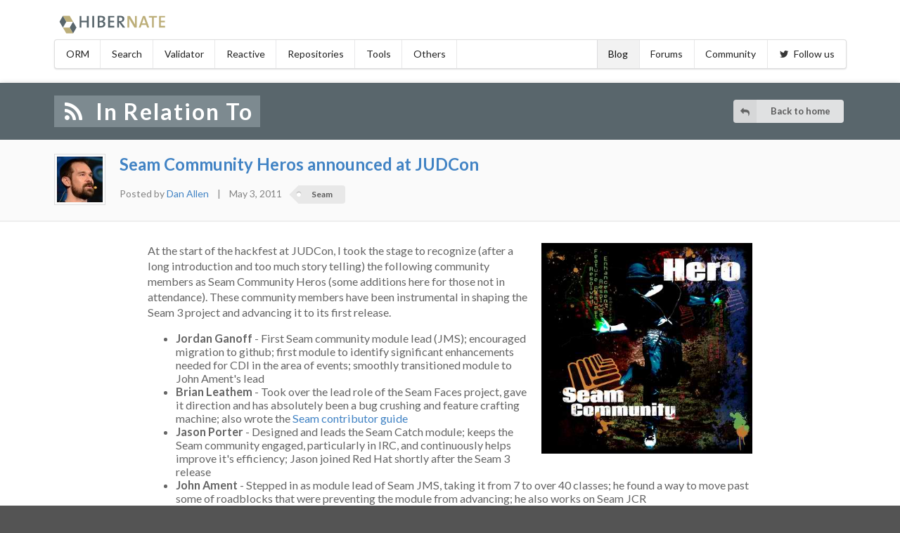

--- FILE ---
content_type: text/html; charset=UTF-8
request_url: https://in.relation.to/2011/05/03/seam-community-heros-announced-atjudcon/
body_size: 4759
content:
<!DOCTYPE html>
<html lang="en">
<head>
<title>Seam Community Heros announced at JUDCon - In Relation To</title>
<meta charset="utf-8">
<meta content="width=device-width, initial-scale=1.0" name="viewport">
<meta HTTP-EQUIV="Content-Security-Policy" content="default-src &#39;none&#39;; form-action &#39;none&#39;; base-uri &#39;none&#39;; frame-ancestors &#39;none&#39;; script-src &#39;self&#39; &#39;unsafe-inline&#39; &#39;unsafe-eval&#39; https://hibernate.atlassian.net https://cdn.plot.ly https://disqus.com https://c.disquscdn.com inrelationto.disqus.com https://code.jquery.com https://cdn.jsdelivr.net; style-src &#39;self&#39; &#39;unsafe-inline&#39; https://cdn.plot.ly https://fonts.googleapis.com https://c.disquscdn.com https://fonts.googleapis.com https://cdn.jsdelivr.net; img-src &#39;self&#39; https://cdn.plot.ly https://c.disquscdn.com https://referrer.disqus.com https://www.gravatar.com https://static.jboss.org; font-src data: https://fonts.gstatic.com https://fonts.googleapis.com https://cdn.jsdelivr.net; frame-src https://disqus.com https://hibernate.atlassian.net; prefetch-src https://cdn.plot.ly https://disqus.com https://c.disquscdn.com; connect-src &#39;self&#39; https://api.github.com">
<meta HTTP-EQUIV="X-XSS-Protection" content="1; mode=block">
<meta HTTP-EQUIV="X-Content-Type-Options" content="nosniff">
<meta content="In Relation To" property="og:site_name">
<meta content="https://in.relation.to/2011/05/03/seam-community-heros-announced-atjudcon/" property="og:url">
<meta content="Seam Community Heros announced at JUDCon - In Relation To" property="og:title">
<meta content="" property="og:description">
<meta content="https://www.gravatar.com/avatar/dcccd96c499963133f7f95e7ffa20c4e?s=240" property="og:image">
<meta content="" name="description">
<meta content="Dan Allen" name="author">
<link href="https://cdn.jsdelivr.net/npm/semantic-ui@2.2.14/dist/semantic.min.css" rel="stylesheet">
<link href="/stylesheets/blog-styles.css?t=1762556532" rel="stylesheet">
<!-- Defines the project favicon. Change these URLs to your specific project folder on static.jboss.org. -->
<link href="https://static.jboss.org/hibernate/images/favicon.ico" rel="shortcut icon">
<link href="https://static.jboss.org/hibernate/images/apple-touch-icon-144x144-precomposed.png" rel="apple-touch-icon-precomposed" sizes="144x144">
<link href="https://static.jboss.org/hibernate/images/apple-touch-icon-114x114-precomposed.png" rel="apple-touch-icon-precomposed" sizes="114x114">
<link href="https://static.jboss.org/hibernate/images/apple-touch-icon-72x72-precomposed.png" rel="apple-touch-icon-precomposed" sizes="72x72">
<link href="https://static.jboss.org/hibernate/images/apple-touch-icon-precomposed.png" rel="apple-touch-icon-precomposed">
<link href="https://fonts.googleapis.com/css2?family=Inconsolata:wght@400;700&amp;display=swap" rel="stylesheet">
<script crossorigin="anonymous" integrity="sha384-3ceskX3iaEnIogmQchP8opvBy3Mi7Ce34nWjpBIwVTHfGYWQS9jwHDVRnpKKHJg7" src="https://code.jquery.com/jquery-3.1.1.min.js" type="text/javascript"></script>
<script crossorigin="anonymous" integrity="sha384-KfrAxmzWxzKdfquWGNOhm/N9kEjIgoP2yBPMQmAjQ+Is0hp+3BlcWT6PcI7NuKEP" src="https://cdn.jsdelivr.net/npm/semantic-ui@2.2.14/dist/semantic.min.js" type="text/javascript"></script>

</head>
<body class="pushable">
<div class="ui vertical inverted sidebar left" id="mobile-menu">
<div class="ui vertical fluid inverted text menu">
<a class="item" href="https://hibernate.org/orm/">
<i class="grid icon database"></i>
ORM
</a>
<a class="item" href="https://hibernate.org/search/">
<i class="grid icon search"></i>
Search
</a>
<a class="item" href="https://hibernate.org/validator/">
<i class="grid icon checkmark box"></i>
Validator
</a>
<a class="item" href="https://hibernate.org/reactive/">
<i class="grid icon flask"></i>
Reactive
</a>
<a class="item" href="https://hibernate.org/repositories/">
<i class="grid icon university"></i>
Repositories
</a>
<a class="item" href="https://hibernate.org/tools/">
<i class="grid icon wrench"></i>
Tools
</a>
<a class="item" href="https://hibernate.org/others/">
Others
</a>
<a class="active item" href="https://in.relation.to">
Blog
</a>
<a class="item" href="https://discourse.hibernate.org/">
Forums
</a>
<a class="item" href="https://twitter.com/hibernate/">
<i class="icon twitter"></i>
Follow us
</a>
</div>
</div>

<div class="pusher">
<div class="mobile-menu-button-bar computer hidden print hidden">
<a class="logo hibernate" href="/">
<img alt="Hibernate" src="/images/hibernate-logo.svg">
</a>
<a class="item" id="mobile-menu-toggle">
<i class="sidebar icon"></i>
Menu
</a>
<div class="clearfix"></div>
</div>
<!-- begin accesibility skip to top -->
<ul class="sr-only">
<li>
<a accesskey="n" href="#nav" title="Skip to navigation">Skip to navigation</a>
</li>
<li>
<a accesskey="c" href="#content" title="Skip to content">Skip to content</a>
</li>
</ul>
<div class="ui container banner computer only">
<a class="logo hibernate" href="/">
<img alt="Hibernate" src="/images/hibernate-logo.svg">
</a>
<div class="clearfix"></div>
<div class="ui stackable menu" id="nav">
<a class="item" href="https://hibernate.org/orm/">ORM</a>
<a class="item" href="https://hibernate.org/search/">Search</a>
<a class="item" href="https://hibernate.org/validator/">Validator</a>
<a class="item" href="https://hibernate.org/reactive/">Reactive</a>
<a class="item" href="https://hibernate.org/repositories/">Repositories</a>
<a class="item" href="https://hibernate.org/tools/">Tools</a>
<a class="item" href="https://hibernate.org/others/">Others</a>
<div class="right menu">
<a class="item active" href="https://in.relation.to">Blog</a>
<a class="item" href="https://discourse.hibernate.org/">Forums</a>
<a class="item" href="https://hibernate.org/community/">Community</a>
<a class="item" href="https://twitter.com/hibernate/">
<i class="twitter icon"></i>
Follow us
</a>
</div>
</div>

</div>

<div class="jumbotron small">
<div class="ui container grid stackable">
<div class="ten wide column">
<h1>
<a href="/">
<span>
<i class="icon rss"></i>
In Relation To
</span>
</a>
</h1>
</div>
<div class="six wide column text-right middle aligned">
<a class="ui icon labeled button small icon" href="/">
<i class="icon reply"></i>
Back to home
</a>
</div>
</div>
</div>
<div class="page-title blog-title">
<div class="ui container">
<div class="blog-title-bar">
<div class="blog-title-image mobile hidden">
<div class="author-image-container">
<div class="author-image" itemprop="image" itemscope="" itemtype="http://schema.org/ImageObject">
<meta content="65" itemprop="height width">
<link href="https://www.gravatar.com/avatar/dcccd96c499963133f7f95e7ffa20c4e?s=65" itemprop="url">
<img class="author-image" height="65" src="https://www.gravatar.com/avatar/dcccd96c499963133f7f95e7ffa20c4e?s=65" width="65">
</div>
</div>
</div>
<div class="blog-title-caption">
<h2 itemprop="headline">
<a href="/2011/05/03/seam-community-heros-announced-atjudcon/">Seam Community Heros announced at JUDCon</a>
<link href="/2011/05/03/seam-community-heros-announced-atjudcon/" itemprop="mainEntityOfPage">
</h2>
<div class="blog-author-bar">
Posted by
<a href="/dan-allen/index.html">
<span itemprop="author" itemscope="" itemtype="http://schema.org/Person">
<span itemprop="name">
Dan Allen
</span>
</span>
</a>
&nbsp;&nbsp;&nbsp;|&nbsp;&nbsp;&nbsp;
<time content="2011-05-03" datetime="2011-05-03" itemprop="dateModified datePublished">
May 3, 2011
</time>
&nbsp;&nbsp;
<span class="blog-tags">
<a class="ui label tag" href="/seam/index.html">
Seam
</a>
</span>
</div>
</div>
</div>

</div>
</div>
<div class="ui container blog-article">
<div class="content" id="content">
<div class="blog-body" itemprop="articleBody">
<div id="documentDisplay" class="documentDisplay">


<img src="/images/legacy/19860.jpeg" style="width: 300px; height: 300px; float: right; margin-left: 15px;">
<p class="wikiPara">
At the start of the hackfest at JUDCon, I took the stage to recognize (after a long introduction and too much story telling) the following community members as Seam Community Heros (some additions here for those not in attendance). These community members have been instrumental in shaping the Seam 3 project and advancing it to its first release.
</p>

<ul class="wikiUnorderedList">
<li class="wikiUnorderedListItem"> <strong>Jordan Ganoff</strong> - First Seam community module lead (JMS); encouraged migration to github; first module to identify significant enhancements needed for CDI in the area of events; smoothly transitioned module to John Ament's lead</li>
<li class="wikiUnorderedListItem"> <strong>Brian Leathem</strong> - Took over the lead role of the Seam Faces project, gave it direction and has absolutely been a bug crushing and feature crafting machine; also wrote the <a href="http://seamframework.org/Seam3/Contribute" target="" class="regularLink">Seam contributor guide</a>
</li>
<li class="wikiUnorderedListItem"> <strong>Jason Porter</strong> - Designed and leads the Seam Catch module; keeps the Seam community engaged, particularly in IRC, and continuously helps improve it's efficiency; Jason joined Red Hat shortly after the Seam 3 release</li>
<li class="wikiUnorderedListItem"> <strong>John Ament</strong> - Stepped in as module lead of Seam JMS, taking it from 7 to over 40 classes; he found a way to move past some of roadblocks that were preventing the module from advancing; he also works on Seam JCR</li>
<li class="wikiUnorderedListItem"> <strong>Ken Finnigan</strong> - Leads the Seam International module; worked with James Perkins and David Lloyd to transition the typed-logger in Solder from slideware to working code; his teamwork was critical in making this feature a success</li>
<li class="wikiUnorderedListItem"> <strong>James Perkins</strong> - Wrote the annotation processor for JBoss Logging and worked with Ken Finnigan to make its design flexible enough to accommodate the Solder annotations</li>
<li class="wikiUnorderedListItem"> <strong>Stuart Douglas</strong> - Almost singlehandedly saved the Seam 3 project during its infancy by contributing a stunning amount of code, including Seam Config, significant parts of Seam Solder and Seam Persistence; drastically improved the performance of Weld's extension processing; joined Red Hat at the start of the year to work on AS 7</li>
<li class="wikiUnorderedListItem"> <strong>Cody Lerum</strong> - Has been plugging away at the Seam Mail module since last summer; was a big fan of the e-mail support in Seam 2 and picked up ownership of the Seam Mail module for Seam 3 pretty much on his own, designed a fluent API set to modernize the mail experience in Java EE</li>
</ul>

<p class="wikiPara">
Each person has (or will) receive <a href="http://twitpic.com/4skcvj" target="" class="regularLink">a t-shirt</a> with the Seam Community Hero graphic on the back and a github <a href="http://shop.github.com/products/octopint-set-of-2" target="" class="regularLink">octopint</a>. My wife totally surprised me by designing this custom artwork for the t-shirt in your honor. She got the idea after listening to me recount many stories about the work you done. I'd like to thank her for this contribution (and for being awesome). She is certainly an honorary Seam community member.
</p>

<p class="wikiPara">
I'd also like to thank our QA team, namely Jozef Hartinger and Martin Gencer, for doing a fantastic job of identifying and resolving issues for the Seam 3 release and beyond. Of course, <i class="wikiEmphasis">we value each and every one of our community contributors and their participation</i>. I look forward to recognizing additional individuals for this award as the project continues. (And my wife just offered to design a new graphic for the next ceremony).</p>
</div>


</div>

<hr>
<div class="print hidden" id="disqus_thread"></div>
<script type="text/javascript">
var disqus_shortname = 'inrelationto';
var disqus_identifier = '03-05-2011-seam-community-heros-announced-atjudcon';
var disqus_title = 'Seam Community Heros announced at JUDCon';
var disqus_url = 'http://in.relation.to/2011/05/03/seam-community-heros-announced-atjudcon';
(function() {
var dsq = document.createElement('script'); dsq.type = 'text/javascript'; dsq.async = true;
dsq.src = '//' + disqus_shortname + '.disqus.com/embed.js';
(document.getElementsByTagName('head')[0] || document.getElementsByTagName('body')[0]).appendChild(dsq);
})();
</script>
<noscript>
Please enable JavaScript to view the
<a href="https://disqus.com/?ref_noscriptr" rel="nofollow">
comments powered by Disqus.
</a>
</noscript>
</div>
</div>

<div class="ui inverted vertical footer segment print hidden">
<div class="ui container">
<div class="ui stackable inverted divided equal height stackable grid">
<div class="three wide column">
<h4 class="ui inverted header">Projects</h4>
<div class="ui inverted link list">
<a class="item" href="https://hibernate.org/orm/" title="Hibernate ORM">Hibernate ORM</a>
<a class="item" href="https://hibernate.org/search/" title="Hibernate Search">Hibernate Search</a>
<a class="item" href="https://hibernate.org/validator/" title="Hibernate Validator">Hibernate Validator</a>
<a class="item" href="https://hibernate.org/reactive/" title="Hibernate Reactive">Hibernate Reactive</a>
<a class="item" href="https://hibernate.org/repositories/" title="Hibernate Data Repositories">Hibernate Data Repositories</a>
<a class="item" href="https://hibernate.org/ogm/" title="Hibernate OGM">Hibernate OGM</a>
<a class="item" href="https://hibernate.org/tools/" title="Hibernate Tools">Hibernate Tools</a>
<a class="item" href="https://hibernate.org/others/" title="Other projects">Other projects</a>
</div>
</div>
<div class="three wide column">
<h4 class="ui inverted header">Follow us</h4>
<div class="ui inverted link list">
<a class="item" href="https://in.relation.to" title="Blog">Blog</a>
<a class="item" href="https://twitter.com/hibernate/" title="Twitter">Twitter</a>
</div>
</div>
<div class="five wide column">
<h4 class="ui inverted header">Contribute and community</h4>
<div class="ui inverted link list">
<a class="item" href="https://hibernate.org//community/" title="Community resources">Community resources</a>
<a class="item" href="https://github.com/hibernate/">Our GitHub organization</a>
<a class="item" href="https://hibernate.atlassian.net/" title="Submit a bug">Submit a bug</a>
<a class="item" href="https://discourse.hibernate.org/" title="Submit a bug">Our forums</a>
<a class="item" href="https://access.redhat.com/security/team/contact/" title="Report a security issue">Report a security issue</a>
</div>
</div>
<div class="five wide column sponsor">
<a class="logo redhat" href="https://www.redhat.com/">
<img src="/images/sponsored-by-redhat.svg" title="Red Hat">
</a>
</div>
</div>
</div>
</div>

<span class="back-to-top computer only">
<a href="#">Back to top</a>
</span>
</div>
<script src="/javascripts/site.js" type="text/javascript"></script>
</body>
</html>


--- FILE ---
content_type: text/css
request_url: https://in.relation.to/stylesheets/blog-styles.css?t=1762556532
body_size: 6737
content:
@charset "UTF-8";
/**
 * Banner
 */
/* line 6, /var/lib/jenkins/workspace/in.relation.to_production/stylesheets/styles.scss */
.banner .logo.hibernate {
  margin-top: 12px;
  float: left; }
/* line 9, /var/lib/jenkins/workspace/in.relation.to_production/stylesheets/styles.scss */
.banner .logo.hibernate img {
  height: 44px;
  width: auto; }
/* line 15, /var/lib/jenkins/workspace/in.relation.to_production/stylesheets/styles.scss */
.banner .ui.menu {
  margin-top: 0px;
  margin-bottom: 20px; }
/* line 20, /var/lib/jenkins/workspace/in.relation.to_production/stylesheets/styles.scss */
.banner .dropup {
  float: right;
  position: relative; }

/**
 * Jumbotron
 */
/* line 30, /var/lib/jenkins/workspace/in.relation.to_production/stylesheets/styles.scss */
.jumbotron {
  background-color: #59666c;
  padding: 45px;
  box-shadow: 0 4px 8px 0 rgba(0, 0, 0, 0.2), 0 3px 10px 0 rgba(0, 0, 0, 0.19); }
/* line 35, /var/lib/jenkins/workspace/in.relation.to_production/stylesheets/styles.scss */
.jumbotron h1 {
  color: white;
  font-size: 4rem;
  letter-spacing: 2px; }
/* line 40, /var/lib/jenkins/workspace/in.relation.to_production/stylesheets/styles.scss */
.jumbotron h1 span {
  background-color: #7d8a90;
  padding: 3px;
  padding-left: 10px;
  padding-right: 10px; }
/* line 48, /var/lib/jenkins/workspace/in.relation.to_production/stylesheets/styles.scss */
.jumbotron h2 {
  font-size: 2rem;
  color: white; }
/* line 52, /var/lib/jenkins/workspace/in.relation.to_production/stylesheets/styles.scss */
.jumbotron h2 span {
  background-color: #7d8a90;
  padding: 3px;
  padding-left: 10px;
  padding-right: 10px; }
/* line 60, /var/lib/jenkins/workspace/in.relation.to_production/stylesheets/styles.scss */
.jumbotron.small {
  padding: 20px; }
/* line 63, /var/lib/jenkins/workspace/in.relation.to_production/stylesheets/styles.scss */
.jumbotron.small h1 {
  font-size: 2.3rem; }
/* line 67, /var/lib/jenkins/workspace/in.relation.to_production/stylesheets/styles.scss */
.jumbotron.small h2 {
  font-size: 1.7rem; }
/* line 72, /var/lib/jenkins/workspace/in.relation.to_production/stylesheets/styles.scss */
.jumbotron .jumbotron-button:not(:first-child) {
  margin-top: 10px; }

/**
 * Hero
 */
/* line 81, /var/lib/jenkins/workspace/in.relation.to_production/stylesheets/styles.scss */
.page-title {
  background-color: #EEE;
  border-bottom: 2px solid #DDD;
  padding-bottom: 20px;
  padding-top: 20px;
  margin-bottom: 5px; }
/* line 88, /var/lib/jenkins/workspace/in.relation.to_production/stylesheets/styles.scss */
.page-title.small {
  padding-bottom: 15px;
  padding-top: 15px; }
/* line 93, /var/lib/jenkins/workspace/in.relation.to_production/stylesheets/styles.scss */
.page-title h1 {
  color: #59666c;
  letter-spacing: 2px;
  text-transform: uppercase;
  display: inline-block;
  padding-bottom: 3px; }
/* line 101, /var/lib/jenkins/workspace/in.relation.to_production/stylesheets/styles.scss */
.page-title h4 {
  color: #777;
  line-height: 1.5em;
  font-size: 1.2em; }

/**
 * Homepage
 */
/* line 112, /var/lib/jenkins/workspace/in.relation.to_production/stylesheets/styles.scss */
.page-title.home .ui.container {
  text-align: center; }

/* line 116, /var/lib/jenkins/workspace/in.relation.to_production/stylesheets/styles.scss */
#carousel {
  margin-top: -8px; }
/* line 119, /var/lib/jenkins/workspace/in.relation.to_production/stylesheets/styles.scss */
#carousel .segment {
  background-color: #EEE; }
/* line 122, /var/lib/jenkins/workspace/in.relation.to_production/stylesheets/styles.scss */
#carousel .segment h4 {
  margin-top: 6px; }
/* line 127, /var/lib/jenkins/workspace/in.relation.to_production/stylesheets/styles.scss */
#carousel .carousel-element {
  padding: 4px 7px;
  margin: 2px 7px; }
/* line 132, /var/lib/jenkins/workspace/in.relation.to_production/stylesheets/styles.scss */
#carousel .slick-dots li button::before {
  color: #FAFAFA; }

/* line 137, /var/lib/jenkins/workspace/in.relation.to_production/stylesheets/styles.scss */
.projects {
  margin-top: 30px; }
/* line 140, /var/lib/jenkins/workspace/in.relation.to_production/stylesheets/styles.scss */
.projects .ui.segment {
  background-color: #fafafa; }

/**
 * Project menu
 */
/* line 149, /var/lib/jenkins/workspace/in.relation.to_production/stylesheets/styles.scss */
.ui.menu .license {
  text-align: center; }

/* line 155, /var/lib/jenkins/workspace/in.relation.to_production/stylesheets/styles.scss */
.ui.vertical.menu .selected.item {
  background: rgba(0, 0, 0, 0.05) none repeat scroll 0 0;
  box-shadow: none; }

/**
 * Content
 */
/* line 164, /var/lib/jenkins/workspace/in.relation.to_production/stylesheets/styles.scss */
.page-content {
  margin-top: 30px; }

/* line 168, /var/lib/jenkins/workspace/in.relation.to_production/stylesheets/styles.scss */
#content {
  min-height: 250px; }
/* line 171, /var/lib/jenkins/workspace/in.relation.to_production/stylesheets/styles.scss */
#content p, #content table td, #content table th, #content ul {
  font-size: 1.1em; }
/* line 175, /var/lib/jenkins/workspace/in.relation.to_production/stylesheets/styles.scss */
#content table td p, #content table td ul, #content ul ul, #content ul p {
  font-size: 1em; }
/* line 179, /var/lib/jenkins/workspace/in.relation.to_production/stylesheets/styles.scss */
#content dl {
  margin: 0 3% 2%; }
/* line 183, /var/lib/jenkins/workspace/in.relation.to_production/stylesheets/styles.scss */
#content dt {
  font-size: 1.1em;
  font-weight: bold;
  margin-bottom: 0.3em; }
/* line 189, /var/lib/jenkins/workspace/in.relation.to_production/stylesheets/styles.scss */
#content h2 {
  font-size: 1.7rem; }
/* line 193, /var/lib/jenkins/workspace/in.relation.to_production/stylesheets/styles.scss */
#content p {
  margin: 0 0 10px; }
/* line 197, /var/lib/jenkins/workspace/in.relation.to_production/stylesheets/styles.scss */
#content h2 {
  margin-top: 10px !important;
  color: #59666c;
  border-bottom: 2px solid #bcae79;
  display: inline-block;
  letter-spacing: 1px;
  padding-bottom: 3px; }
/* line 206, /var/lib/jenkins/workspace/in.relation.to_production/stylesheets/styles.scss */
#content > h2:first-of-type {
  margin-top: 0 !important; }
/* line 210, /var/lib/jenkins/workspace/in.relation.to_production/stylesheets/styles.scss */
#content .feature-block:first-child > .sect1:first-child h2:first-of-type {
  margin-top: 0 !important; }
/* line 214, /var/lib/jenkins/workspace/in.relation.to_production/stylesheets/styles.scss */
#content h3 {
  margin-top: 10px !important;
  color: #666;
  font-size: 1.5em;
  margin-bottom: 15px; }
/* line 221, /var/lib/jenkins/workspace/in.relation.to_production/stylesheets/styles.scss */
#content h4 {
  margin-top: 15px !important;
  color: #888;
  font-size: 1.3em; }
/* line 227, /var/lib/jenkins/workspace/in.relation.to_production/stylesheets/styles.scss */
#content .sect1:not(:last-child) {
  margin-bottom: 20px; }
/* line 231, /var/lib/jenkins/workspace/in.relation.to_production/stylesheets/styles.scss */
#content .sect2:not(:last-child) {
  margin-bottom: 30px; }
/* line 235, /var/lib/jenkins/workspace/in.relation.to_production/stylesheets/styles.scss */
#content .sect3:not(:last-child) {
  margin-bottom: 20px; }
/* line 239, /var/lib/jenkins/workspace/in.relation.to_production/stylesheets/styles.scss */
#content :not(pre) > code {
  font-size: 0.9em;
  background-color: #F4F4F4;
  padding: .1em .5ex;
  padding-right: 3px;
  border-radius: 3px; }
/* line 248, /var/lib/jenkins/workspace/in.relation.to_production/stylesheets/styles.scss */
#content dl.sparse dt {
  margin-top: 7px; }
/* line 254, /var/lib/jenkins/workspace/in.relation.to_production/stylesheets/styles.scss */
#content .ui.message .header {
  margin-bottom: 4px; }
/* line 258, /var/lib/jenkins/workspace/in.relation.to_production/stylesheets/styles.scss */
#content .ui.message p:last-child {
  margin: 0; }

/* line 264, /var/lib/jenkins/workspace/in.relation.to_production/stylesheets/styles.scss */
.news h3, #toc #toctitle {
  color: #59666c;
  border-bottom: 2px solid #bcae79;
  display: inline-block;
  letter-spacing: 1px;
  padding-bottom: 3px; }

/* line 272, /var/lib/jenkins/workspace/in.relation.to_production/stylesheets/styles.scss */
.news h3 {
  margin-top: 10px !important; }

/* line 276, /var/lib/jenkins/workspace/in.relation.to_production/stylesheets/styles.scss */
img {
  border: 0 none;
  height: auto;
  max-width: 100%;
  vertical-align: middle; }

/* line 283, /var/lib/jenkins/workspace/in.relation.to_production/stylesheets/styles.scss */
hr {
  border: 0;
  border-top: 1px dotted #bcae79;
  background-color: #fff; }

/* line 289, /var/lib/jenkins/workspace/in.relation.to_production/stylesheets/styles.scss */
pre {
  background: #f8f8f8 none repeat scroll 0 0;
  border: 1px solid #d5d5d5;
  margin: 1.5em 0;
  overflow: auto;
  padding: 1%;
  white-space: pre;
  border-radius: 0.3rem;
  font-family: Inconsolata, monospace; }

/* line 300, /var/lib/jenkins/workspace/in.relation.to_production/stylesheets/styles.scss */
code, kbd, samp {
  font-family: Inconsolata, monospace; }

/* line 305, /var/lib/jenkins/workspace/in.relation.to_production/stylesheets/styles.scss */
#preamble .sectionbody {
  font-size: 1.1em;
  font-weight: bold;
  color: #666;
  margin-bottom: 10px; }
/* line 311, /var/lib/jenkins/workspace/in.relation.to_production/stylesheets/styles.scss */
#preamble .sectionbody .ui.message {
  font-size: 0.9em;
  font-weight: normal; }

/* line 320, /var/lib/jenkins/workspace/in.relation.to_production/stylesheets/styles.scss */
#toc {
  float: right;
  margin-bottom: 1em;
  margin-left: 1em;
  position: static;
  top: 0;
  width: 30%;
  background-color: #fafafa;
  padding: 1em;
  border: 1px solid rgba(34, 36, 38, 0.15);
  border-radius: 0.3rem;
  box-shadow: 0 2px 4px 0 rgba(34, 36, 38, 0.12), 0 2px 10px 0 rgba(34, 36, 38, 0.15); }
/* line 333, /var/lib/jenkins/workspace/in.relation.to_production/stylesheets/styles.scss */
#toc #toctitle {
  margin-top: 0px; }
/* line 337, /var/lib/jenkins/workspace/in.relation.to_production/stylesheets/styles.scss */
#toc ul {
  padding-left: 1em; }
/* line 341, /var/lib/jenkins/workspace/in.relation.to_production/stylesheets/styles.scss */
#toc > ul {
  margin-bottom: 5px; }
/* line 345, /var/lib/jenkins/workspace/in.relation.to_production/stylesheets/styles.scss */
#toc li {
  margin-bottom: 0.3em; }
/* line 349, /var/lib/jenkins/workspace/in.relation.to_production/stylesheets/styles.scss */
#toc > ul > li > ul > li {
  margin-left: 0.5em; }

/**
 * Home page
 */
/* line 358, /var/lib/jenkins/workspace/in.relation.to_production/stylesheets/styles.scss */
#content .projects h3.ui.header {
  font-size: 1.6em; }
/* line 361, /var/lib/jenkins/workspace/in.relation.to_production/stylesheets/styles.scss */
#content .projects h3.ui.header a {
  color: #59666c; }
/* line 367, /var/lib/jenkins/workspace/in.relation.to_production/stylesheets/styles.scss */
#content .projects .project .big.icon {
  padding-right: 7px;
  padding-top: 7px;
  float: left;
  margin-right: 10px; }
/* line 374, /var/lib/jenkins/workspace/in.relation.to_production/stylesheets/styles.scss */
#content .projects .project p {
  font-size: 1.2em;
  color: #59666c; }

/**
 * Documentation
 */
/* line 384, /var/lib/jenkins/workspace/in.relation.to_production/stylesheets/styles.scss */
#content .documentation-versions {
  padding-top: 10px !important;
  margin-bottom: 10px !important; }
/* line 389, /var/lib/jenkins/workspace/in.relation.to_production/stylesheets/styles.scss */
#content .documentation-versions .series {
  font-size: 2em;
  font-weight: bold;
  line-height: 1em; }
/* line 394, /var/lib/jenkins/workspace/in.relation.to_production/stylesheets/styles.scss */
#content .documentation-versions .button {
  margin-top: 4px; }

/**
 * Series
 */
/* line 404, /var/lib/jenkins/workspace/in.relation.to_production/stylesheets/styles.scss */
#content .ui.grid.series {
  margin-bottom: 25px; }
/* line 408, /var/lib/jenkins/workspace/in.relation.to_production/stylesheets/styles.scss */
#content .ui.grid.series-versions {
  margin-top: 10px !important;
  margin-bottom: 10px !important; }
/* line 412, /var/lib/jenkins/workspace/in.relation.to_production/stylesheets/styles.scss */
#content .ui.grid.series-versions > .row {
  padding: 0.5rem 0; }
/* line 416, /var/lib/jenkins/workspace/in.relation.to_production/stylesheets/styles.scss */
#content .ui.grid.series-versions .version {
  font-size: 1.2em;
  font-weight: bold;
  line-height: 1em; }
/* line 421, /var/lib/jenkins/workspace/in.relation.to_production/stylesheets/styles.scss */
#content .ui.grid.series-versions .button {
  margin-top: 4px; }
/* line 426, /var/lib/jenkins/workspace/in.relation.to_production/stylesheets/styles.scss */
#content #older-series {
  display: none; }
/* line 430, /var/lib/jenkins/workspace/in.relation.to_production/stylesheets/styles.scss */
#content .ui.grid.download-options {
  margin-bottom: 25px; }

/**
 * Asciidoctor styles
 */
/* line 439, /var/lib/jenkins/workspace/in.relation.to_production/stylesheets/styles.scss */
.admonitionblock table {
  background: #f8f8f9 none repeat scroll 0 0;
  border-radius: 0.285714rem;
  box-shadow: 0 0 0 1px rgba(34, 36, 38, 0.22) inset, 0 0 0 0 rgba(0, 0, 0, 0);
  color: rgba(0, 0, 0, 0.87);
  line-height: 1.4285em;
  margin: 1em 0;
  min-height: 1em;
  padding: 1em 1.5em; }
/* line 450, /var/lib/jenkins/workspace/in.relation.to_production/stylesheets/styles.scss */
.admonitionblock.note table, .admonitionblock.tip table {
  box-shadow: 0 0 0 1px #a9d5de inset, 0 0 0 0 transparent;
  background-color: #f8ffff;
  color: #276f86; }
/* line 456, /var/lib/jenkins/workspace/in.relation.to_production/stylesheets/styles.scss */
.admonitionblock.warning table {
  box-shadow: 0 0 0 1px #c9ba9b inset, 0 0 0 0 transparent;
  background-color: #fffaf3;
  color: #573a08; }
/* line 462, /var/lib/jenkins/workspace/in.relation.to_production/stylesheets/styles.scss */
.admonitionblock.important table, .admonitionblock.caution table {
  box-shadow: 0 0 0 1px #e0b4b4 inset, 0 0 0 0 transparent;
  background-color: #fff6f6;
  color: #9f3a38; }
/* line 468, /var/lib/jenkins/workspace/in.relation.to_production/stylesheets/styles.scss */
.admonitionblock .title {
  font-weight: bold;
  margin-bottom: .5em; }
/* line 473, /var/lib/jenkins/workspace/in.relation.to_production/stylesheets/styles.scss */
.admonitionblock p {
  margin-bottom: 0px; }
/* line 477, /var/lib/jenkins/workspace/in.relation.to_production/stylesheets/styles.scss */
.admonitionblock .fa {
  display: block;
  font-size: 2em;
  line-height: 1;
  opacity: 0.8;
  vertical-align: middle;
  width: auto;
  font-family: "Icons";
  font-style: normal;
  font-weight: normal;
  margin-right: 0.6em;
  text-align: center;
  text-decoration: inherit;
  height: 1em; }
/* line 493, /var/lib/jenkins/workspace/in.relation.to_production/stylesheets/styles.scss */
.admonitionblock .fa::before {
  background: rgba(0, 0, 0, 0) none repeat scroll 0 0; }
/* line 497, /var/lib/jenkins/workspace/in.relation.to_production/stylesheets/styles.scss */
.admonitionblock .fa.icon-note::before {
  content: ""; }
/* line 501, /var/lib/jenkins/workspace/in.relation.to_production/stylesheets/styles.scss */
.admonitionblock .fa.icon-tip::before {
  content: ""; }
/* line 505, /var/lib/jenkins/workspace/in.relation.to_production/stylesheets/styles.scss */
.admonitionblock .fa.icon-warning::before {
  content: ""; }
/* line 509, /var/lib/jenkins/workspace/in.relation.to_production/stylesheets/styles.scss */
.admonitionblock .fa.icon-caution::before {
  content: ""; }
/* line 513, /var/lib/jenkins/workspace/in.relation.to_production/stylesheets/styles.scss */
.admonitionblock .fa.icon-important::before {
  content: ""; }

/* line 518, /var/lib/jenkins/workspace/in.relation.to_production/stylesheets/styles.scss */
.quoteblock {
  margin-top: 20px;
  margin-bottom: 20px;
  color: #656565; }
/* line 523, /var/lib/jenkins/workspace/in.relation.to_production/stylesheets/styles.scss */
.quoteblock blockquote {
  border-left: 5px solid #e6e7e8;
  position: relative;
  margin-left: 20px;
  margin: 1.5em 10px;
  padding: 0.5em 10px; }
/* line 531, /var/lib/jenkins/workspace/in.relation.to_production/stylesheets/styles.scss */
.quoteblock blockquote:before {
  color: #ccc;
  font-size: 3em;
  margin-top: 20px;
  display: block;
  font-family: "Icons";
  content: "\f10e";
  margin-bottom: 15px; }
/* line 542, /var/lib/jenkins/workspace/in.relation.to_production/stylesheets/styles.scss */
.quoteblock .paragraph p:not(:last-child) {
  margin-bottom: 20px; }
/* line 547, /var/lib/jenkins/workspace/in.relation.to_production/stylesheets/styles.scss */
.quoteblock .attribution {
  text-align: right; }

/* line 554, /var/lib/jenkins/workspace/in.relation.to_production/stylesheets/styles.scss */
.conum {
  display: inline-block;
  color: white !important;
  background-color: #666;
  text-align: center;
  width: 20px;
  height: 20px;
  font-size: 12px;
  font-weight: bold;
  line-height: 20px;
  font-family: Arial, sans-serif;
  font-style: normal;
  position: relative;
  top: -2px;
  letter-spacing: -1px; }
/* line 570, /var/lib/jenkins/workspace/in.relation.to_production/stylesheets/styles.scss */
.conum * {
  color: white !important; }
/* line 575, /var/lib/jenkins/workspace/in.relation.to_production/stylesheets/styles.scss */
.conum:empty {
  display: none; }

/* line 580, /var/lib/jenkins/workspace/in.relation.to_production/stylesheets/styles.scss */
pre .comment .conum {
  left: -20px; }

/**
 * News
 */
/* line 589, /var/lib/jenkins/workspace/in.relation.to_production/stylesheets/styles.scss */
.ui.segment.news {
  background-color: #FAFAFA; }
/* line 592, /var/lib/jenkins/workspace/in.relation.to_production/stylesheets/styles.scss */
.ui.segment.news h4 {
  margin-bottom: 5px; }
/* line 595, /var/lib/jenkins/workspace/in.relation.to_production/stylesheets/styles.scss */
.ui.segment.news h4:not(:first-child) {
  margin-top: 10px; }
/* line 600, /var/lib/jenkins/workspace/in.relation.to_production/stylesheets/styles.scss */
.ui.segment.news small {
  color: #999; }

/**
 * Series overview
 */
/* line 610, /var/lib/jenkins/workspace/in.relation.to_production/stylesheets/styles.scss */
#content .version h3.ui.header {
  margin-top: 0;
  font-size: 3em; }
/* line 614, /var/lib/jenkins/workspace/in.relation.to_production/stylesheets/styles.scss */
#content .version h3.ui.header small {
  font-size: 0.3em;
  color: #AAA; }

/**
 * Footer
 */
/* line 625, /var/lib/jenkins/workspace/in.relation.to_production/stylesheets/styles.scss */
.footer {
  margin-top: 70px !important; }
/* line 628, /var/lib/jenkins/workspace/in.relation.to_production/stylesheets/styles.scss */
.footer.segment {
  padding: 3em 0em; }
/* line 632, /var/lib/jenkins/workspace/in.relation.to_production/stylesheets/styles.scss */
.footer .ui.inverted.divided.grid:not([class*="vertically divided"]) > .sponsor.column:not(.row), .footer .ui.inverted.divided.grid:not([class*="vertically divided"]) > .row > .sponsor.column {
  box-shadow: none;
  text-align: right; }
/* line 638, /var/lib/jenkins/workspace/in.relation.to_production/stylesheets/styles.scss */
.footer .sponsor .logo {
  display: block; }
/* line 640, /var/lib/jenkins/workspace/in.relation.to_production/stylesheets/styles.scss */
.footer .sponsor .logo:not(:last-child) {
  margin-bottom: 20px; }
/* line 644, /var/lib/jenkins/workspace/in.relation.to_production/stylesheets/styles.scss */
.footer .sponsor .logo.redhat img, .footer .sponsor .logo.redhatdevelopers img, .footer .sponsor .logo.commonhaus img {
  width: 186px; }

/**
 * Semantic UI adjustments
 */
/* line 654, /var/lib/jenkins/workspace/in.relation.to_production/stylesheets/styles.scss */
.ui.table thead th {
  background-color: #f4f4f4; }

/* line 658, /var/lib/jenkins/workspace/in.relation.to_production/stylesheets/styles.scss */
.ui.buttons .disabled.button, .ui.disabled.button, .ui.button:disabled, .ui.disabled.button:hover, .ui.disabled.active.button {
  opacity: 0.7 !important; }

/* line 662, /var/lib/jenkins/workspace/in.relation.to_production/stylesheets/styles.scss */
.ui.grid .column.divided {
  border-left: 1px solid #CCC; }

/* line 666, /var/lib/jenkins/workspace/in.relation.to_production/stylesheets/styles.scss */
.ui.items > .item > .content > a.header {
  color: #4183C4; }

/* line 671, /var/lib/jenkins/workspace/in.relation.to_production/stylesheets/styles.scss */
[data-tooltip]:after {
  white-space: pre; }

/* Mobile */
@media only screen and (max-width: 767px) {
  /* line 685, /var/lib/jenkins/workspace/in.relation.to_production/stylesheets/styles.scss */
  [class*="mobile hidden"], [class*="tablet only"]:not(.mobile), [class*="computer only"]:not(.mobile), [class*="or lower hidden"] {
    display: none !important; } }
/* Tablet / iPad Portrait */
@media only screen and (min-width: 768px) and (max-width: 991px) {
  /* line 695, /var/lib/jenkins/workspace/in.relation.to_production/stylesheets/styles.scss */
  [class*="mobile only"]:not(.tablet), [class*="tablet hidden"], [class*="computer only"]:not(.tablet), [class*="or lower hidden"]:not(.mobile) {
    display: none !important; } }
/* Computer / Desktop / iPad Landscape */
@media only screen and (min-width: 992px) {
  /* line 705, /var/lib/jenkins/workspace/in.relation.to_production/stylesheets/styles.scss */
  [class*="mobile only"]:not(.computer), [class*="tablet only"]:not(.computer), [class*="computer hidden"], [class*="or lower hidden"]:not(.tablet):not(.mobile) {
    display: none !important; } }
/**
 * Some simple print utilities
 */
@media only print {
  /* line 718, /var/lib/jenkins/workspace/in.relation.to_production/stylesheets/styles.scss */
  [class*="print hidden"] {
    display: none !important; } }
@media only screen {
  /* line 724, /var/lib/jenkins/workspace/in.relation.to_production/stylesheets/styles.scss */
  [class*="print only"] {
    display: none !important; } }
/**
 * Bootstrap utilities
 */
/* line 732, /var/lib/jenkins/workspace/in.relation.to_production/stylesheets/styles.scss */
.sr-only {
  position: absolute;
  width: 1px;
  height: 1px;
  padding: 0;
  margin: -1px;
  overflow: hidden;
  clip: rect(0, 0, 0, 0);
  border: 0; }

/* line 743, /var/lib/jenkins/workspace/in.relation.to_production/stylesheets/styles.scss */
.text-center {
  text-align: center !important; }

/* line 747, /var/lib/jenkins/workspace/in.relation.to_production/stylesheets/styles.scss */
.text-right {
  text-align: right !important; }

/* line 751, /var/lib/jenkins/workspace/in.relation.to_production/stylesheets/styles.scss */
.text-left {
  text-align: left !important; }

/* line 755, /var/lib/jenkins/workspace/in.relation.to_production/stylesheets/styles.scss */
.text-justify {
  text-align: justify !important; }

/* line 760, /var/lib/jenkins/workspace/in.relation.to_production/stylesheets/styles.scss */
.clearfix::after {
  display: block;
  clear: both;
  content: ""; }

/**
 * Books
 */
/* line 772, /var/lib/jenkins/workspace/in.relation.to_production/stylesheets/styles.scss */
.books .ui.items > .item > .image img {
  border: 1px solid #CCC;
  border-radius: 0.125rem;
  display: block;
  height: auto;
  width: 100%; }
/* line 780, /var/lib/jenkins/workspace/in.relation.to_production/stylesheets/styles.scss */
.books .ui.divided.items > .item {
  padding: 2em 0; }
/* line 784, /var/lib/jenkins/workspace/in.relation.to_production/stylesheets/styles.scss */
.books .ui.items > .item > .content > a.header {
  color: #1e70bf; }

/**
 * Back to top
 */
/* line 793, /var/lib/jenkins/workspace/in.relation.to_production/stylesheets/styles.scss */
.back-to-top {
  bottom: 10px;
  position: fixed;
  right: 10px;
  z-index: 1000;
  display: none; }
/* line 800, /var/lib/jenkins/workspace/in.relation.to_production/stylesheets/styles.scss */
.back-to-top a {
  background: #243446 url("https://static.jboss.org/common/images/top.png") no-repeat scroll center center;
  display: block;
  height: 50px;
  margin: 0;
  text-indent: -9999px;
  width: 50px; }

/**
 * Mobile menu
 */
/* line 814, /var/lib/jenkins/workspace/in.relation.to_production/stylesheets/styles.scss */
.mobile-menu-button-bar {
  background-color: #444; }
/* line 817, /var/lib/jenkins/workspace/in.relation.to_production/stylesheets/styles.scss */
.mobile-menu-button-bar .logo.hibernate {
  float: right; }
/* line 819, /var/lib/jenkins/workspace/in.relation.to_production/stylesheets/styles.scss */
.mobile-menu-button-bar .logo.hibernate img {
  margin: 4px;
  height: 32px;
  width: auto; }
/* line 826, /var/lib/jenkins/workspace/in.relation.to_production/stylesheets/styles.scss */
.mobile-menu-button-bar a.item {
  margin: 10px;
  cursor: pointer;
  color: white;
  float: left; }
/* line 832, /var/lib/jenkins/workspace/in.relation.to_production/stylesheets/styles.scss */
.mobile-menu-button-bar a.item:hover {
  color: #DDD; }

/* line 838, /var/lib/jenkins/workspace/in.relation.to_production/stylesheets/styles.scss */
#mobile-menu {
  background-color: black; }
/* line 842, /var/lib/jenkins/workspace/in.relation.to_production/stylesheets/styles.scss */
#mobile-menu .ui.vertical.menu > .item {
  border-radius: 0 !important;
  border-bottom: 1px solid #444;
  padding: 15px;
  margin: 0 !important; }
/* line 849, /var/lib/jenkins/workspace/in.relation.to_production/stylesheets/styles.scss */
#mobile-menu .ui.vertical.menu.inverted .menu .item {
  font-size: 1em;
  color: #CCC;
  margin-left: 10px;
  padding: 2px 0px 2px 0px; }
/* line 856, /var/lib/jenkins/workspace/in.relation.to_production/stylesheets/styles.scss */
#mobile-menu .ui.vertical.menu .internal-links {
  border-bottom: 1px solid #444; }

/* line 864, /var/lib/jenkins/workspace/in.relation.to_production/stylesheets/styles.scss */
table.stripes-even {
  border-spacing: 0; }
/* line 866, /var/lib/jenkins/workspace/in.relation.to_production/stylesheets/styles.scss */
table.stripes-even thead {
  line-height: 3em; }
/* line 869, /var/lib/jenkins/workspace/in.relation.to_production/stylesheets/styles.scss */
table.stripes-even tr:nth-child(even) {
  background-color: #EFEFEF; }
/* line 872, /var/lib/jenkins/workspace/in.relation.to_production/stylesheets/styles.scss */
table.stripes-even td {
  padding: 5px; }
/* line 875, /var/lib/jenkins/workspace/in.relation.to_production/stylesheets/styles.scss */
table.stripes-even th {
  background-color: #59666c;
  color: #DDD; }

/* line 1, /var/lib/jenkins/workspace/in.relation.to_production/stylesheets/_coderay.scss */
.CodeRay {
  background-color: #f2f2f2;
  border: 1px solid silver;
  color: black; }

/* line 6, /var/lib/jenkins/workspace/in.relation.to_production/stylesheets/_coderay.scss */
.CodeRay pre {
  margin: 0px; }

/* line 10, /var/lib/jenkins/workspace/in.relation.to_production/stylesheets/_coderay.scss */
span.CodeRay {
  white-space: pre;
  border: 0px;
  padding: 2px; }

/* line 12, /var/lib/jenkins/workspace/in.relation.to_production/stylesheets/_coderay.scss */
table.CodeRay {
  border-collapse: collapse;
  width: 100%;
  padding: 2px; }

/* line 13, /var/lib/jenkins/workspace/in.relation.to_production/stylesheets/_coderay.scss */
table.CodeRay td {
  padding: 2px 4px;
  vertical-align: top; }

/* line 15, /var/lib/jenkins/workspace/in.relation.to_production/stylesheets/_coderay.scss */
.CodeRay .line-numbers {
  background-color: #d5f6f6;
  color: gray;
  text-align: right;
  -webkit-user-select: none;
  -moz-user-select: none;
  user-select: none; }

/* line 23, /var/lib/jenkins/workspace/in.relation.to_production/stylesheets/_coderay.scss */
.CodeRay .line-numbers a {
  background-color: #d5f6f6 !important;
  color: gray !important;
  text-decoration: none !important; }

/* line 28, /var/lib/jenkins/workspace/in.relation.to_production/stylesheets/_coderay.scss */
.CodeRay .line-numbers pre {
  word-break: normal; }

/* line 31, /var/lib/jenkins/workspace/in.relation.to_production/stylesheets/_coderay.scss */
.CodeRay .line-numbers a:target {
  color: blue !important; }

/* line 32, /var/lib/jenkins/workspace/in.relation.to_production/stylesheets/_coderay.scss */
.CodeRay .line-numbers .highlighted {
  color: red !important; }

/* line 33, /var/lib/jenkins/workspace/in.relation.to_production/stylesheets/_coderay.scss */
.CodeRay .line-numbers .highlighted a {
  color: red !important; }

/* line 34, /var/lib/jenkins/workspace/in.relation.to_production/stylesheets/_coderay.scss */
.CodeRay span.line-numbers {
  padding: 0px 4px; }

/* line 35, /var/lib/jenkins/workspace/in.relation.to_production/stylesheets/_coderay.scss */
.CodeRay .line {
  display: block;
  float: left;
  width: 100%; }

/* line 36, /var/lib/jenkins/workspace/in.relation.to_production/stylesheets/_coderay.scss */
.CodeRay .code {
  width: 100%; }

/* line 38, /var/lib/jenkins/workspace/in.relation.to_production/stylesheets/_coderay.scss */
.CodeRay .debug {
  color: white !important;
  background: blue !important; }

/* line 40, /var/lib/jenkins/workspace/in.relation.to_production/stylesheets/_coderay.scss */
.CodeRay .annotation {
  color: #007; }

/* line 41, /var/lib/jenkins/workspace/in.relation.to_production/stylesheets/_coderay.scss */
.CodeRay .attribute-name {
  color: #b48; }

/* line 42, /var/lib/jenkins/workspace/in.relation.to_production/stylesheets/_coderay.scss */
.CodeRay .attribute-value {
  color: #700; }

/* line 43, /var/lib/jenkins/workspace/in.relation.to_production/stylesheets/_coderay.scss */
.CodeRay .binary {
  color: #549; }

/* line 44, /var/lib/jenkins/workspace/in.relation.to_production/stylesheets/_coderay.scss */
.CodeRay .binary .char {
  color: #325; }

/* line 45, /var/lib/jenkins/workspace/in.relation.to_production/stylesheets/_coderay.scss */
.CodeRay .binary .delimiter {
  color: #325; }

/* line 46, /var/lib/jenkins/workspace/in.relation.to_production/stylesheets/_coderay.scss */
.CodeRay .char {
  color: #D20; }

/* line 47, /var/lib/jenkins/workspace/in.relation.to_production/stylesheets/_coderay.scss */
.CodeRay .char .content {
  color: #D20; }

/* line 48, /var/lib/jenkins/workspace/in.relation.to_production/stylesheets/_coderay.scss */
.CodeRay .char .delimiter {
  color: #710; }

/* line 49, /var/lib/jenkins/workspace/in.relation.to_production/stylesheets/_coderay.scss */
.CodeRay .class {
  color: #B06;
  font-weight: bold; }

/* line 50, /var/lib/jenkins/workspace/in.relation.to_production/stylesheets/_coderay.scss */
.CodeRay .class-variable {
  color: #369; }

/* line 51, /var/lib/jenkins/workspace/in.relation.to_production/stylesheets/_coderay.scss */
.CodeRay .color {
  color: #0A0; }

/* line 52, /var/lib/jenkins/workspace/in.relation.to_production/stylesheets/_coderay.scss */
.CodeRay .comment {
  color: #777; }

/* line 53, /var/lib/jenkins/workspace/in.relation.to_production/stylesheets/_coderay.scss */
.CodeRay .comment .char {
  color: #444; }

/* line 54, /var/lib/jenkins/workspace/in.relation.to_production/stylesheets/_coderay.scss */
.CodeRay .comment .delimiter {
  color: #444; }

/* line 55, /var/lib/jenkins/workspace/in.relation.to_production/stylesheets/_coderay.scss */
.CodeRay .constant {
  color: #036;
  font-weight: bold; }

/* line 56, /var/lib/jenkins/workspace/in.relation.to_production/stylesheets/_coderay.scss */
.CodeRay .decorator {
  color: #B0B; }

/* line 57, /var/lib/jenkins/workspace/in.relation.to_production/stylesheets/_coderay.scss */
.CodeRay .definition {
  color: #099;
  font-weight: bold; }

/* line 58, /var/lib/jenkins/workspace/in.relation.to_production/stylesheets/_coderay.scss */
.CodeRay .delimiter {
  color: black; }

/* line 59, /var/lib/jenkins/workspace/in.relation.to_production/stylesheets/_coderay.scss */
.CodeRay .directive {
  color: #088;
  font-weight: bold; }

/* line 60, /var/lib/jenkins/workspace/in.relation.to_production/stylesheets/_coderay.scss */
.CodeRay .docstring {
  color: #D42; }

/* line 61, /var/lib/jenkins/workspace/in.relation.to_production/stylesheets/_coderay.scss */
.CodeRay .doctype {
  color: #34b; }

/* line 62, /var/lib/jenkins/workspace/in.relation.to_production/stylesheets/_coderay.scss */
.CodeRay .done {
  text-decoration: line-through;
  color: gray; }

/* line 63, /var/lib/jenkins/workspace/in.relation.to_production/stylesheets/_coderay.scss */
.CodeRay .entity {
  color: #800;
  font-weight: bold; }

/* line 64, /var/lib/jenkins/workspace/in.relation.to_production/stylesheets/_coderay.scss */
.CodeRay .error {
  color: #F00;
  background-color: #FAA; }

/* line 65, /var/lib/jenkins/workspace/in.relation.to_production/stylesheets/_coderay.scss */
.CodeRay .escape {
  color: #666; }

/* line 66, /var/lib/jenkins/workspace/in.relation.to_production/stylesheets/_coderay.scss */
.CodeRay .exception {
  color: #C00;
  font-weight: bold; }

/* line 67, /var/lib/jenkins/workspace/in.relation.to_production/stylesheets/_coderay.scss */
.CodeRay .float {
  color: #60E; }

/* line 68, /var/lib/jenkins/workspace/in.relation.to_production/stylesheets/_coderay.scss */
.CodeRay .function {
  color: #06B;
  font-weight: bold; }

/* line 69, /var/lib/jenkins/workspace/in.relation.to_production/stylesheets/_coderay.scss */
.CodeRay .function .delimiter {
  color: #024;
  font-weight: bold; }

/* line 70, /var/lib/jenkins/workspace/in.relation.to_production/stylesheets/_coderay.scss */
.CodeRay .global-variable {
  color: #d70; }

/* line 71, /var/lib/jenkins/workspace/in.relation.to_production/stylesheets/_coderay.scss */
.CodeRay .hex {
  color: #02b; }

/* line 72, /var/lib/jenkins/workspace/in.relation.to_production/stylesheets/_coderay.scss */
.CodeRay .id {
  color: #33D;
  font-weight: bold; }

/* line 73, /var/lib/jenkins/workspace/in.relation.to_production/stylesheets/_coderay.scss */
.CodeRay .include {
  color: #B44;
  font-weight: bold; }

/* line 74, /var/lib/jenkins/workspace/in.relation.to_production/stylesheets/_coderay.scss */
.CodeRay .inline {
  background-color: rgba(0, 0, 0, 0.07);
  color: black; }

/* line 75, /var/lib/jenkins/workspace/in.relation.to_production/stylesheets/_coderay.scss */
.CodeRay .inline-delimiter {
  font-weight: bold;
  color: #666; }

/* line 76, /var/lib/jenkins/workspace/in.relation.to_production/stylesheets/_coderay.scss */
.CodeRay .instance-variable {
  color: #33B; }

/* line 77, /var/lib/jenkins/workspace/in.relation.to_production/stylesheets/_coderay.scss */
.CodeRay .integer {
  color: #00D; }

/* line 78, /var/lib/jenkins/workspace/in.relation.to_production/stylesheets/_coderay.scss */
.CodeRay .imaginary {
  color: #f00; }

/* line 79, /var/lib/jenkins/workspace/in.relation.to_production/stylesheets/_coderay.scss */
.CodeRay .important {
  color: #D00; }

/* line 80, /var/lib/jenkins/workspace/in.relation.to_production/stylesheets/_coderay.scss */
.CodeRay .key {
  color: #606; }

/* line 81, /var/lib/jenkins/workspace/in.relation.to_production/stylesheets/_coderay.scss */
.CodeRay .key .char {
  color: #60f; }

/* line 82, /var/lib/jenkins/workspace/in.relation.to_production/stylesheets/_coderay.scss */
.CodeRay .key .delimiter {
  color: #404; }

/* line 83, /var/lib/jenkins/workspace/in.relation.to_production/stylesheets/_coderay.scss */
.CodeRay .keyword {
  color: #080;
  font-weight: bold; }

/* line 84, /var/lib/jenkins/workspace/in.relation.to_production/stylesheets/_coderay.scss */
.CodeRay .label {
  color: #970;
  font-weight: bold; }

/* line 85, /var/lib/jenkins/workspace/in.relation.to_production/stylesheets/_coderay.scss */
.CodeRay .local-variable {
  color: #950; }

/* line 86, /var/lib/jenkins/workspace/in.relation.to_production/stylesheets/_coderay.scss */
.CodeRay .map .content {
  color: #808; }

/* line 87, /var/lib/jenkins/workspace/in.relation.to_production/stylesheets/_coderay.scss */
.CodeRay .map .delimiter {
  color: #40A; }

/* line 88, /var/lib/jenkins/workspace/in.relation.to_production/stylesheets/_coderay.scss */
.CodeRay .map {
  background-color: rgba(0, 170, 255, 0.06); }

/* line 89, /var/lib/jenkins/workspace/in.relation.to_production/stylesheets/_coderay.scss */
.CodeRay .namespace {
  color: #707;
  font-weight: bold; }

/* line 90, /var/lib/jenkins/workspace/in.relation.to_production/stylesheets/_coderay.scss */
.CodeRay .octal {
  color: #40E; }

/* line 92, /var/lib/jenkins/workspace/in.relation.to_production/stylesheets/_coderay.scss */
.CodeRay .predefined {
  color: #369;
  font-weight: bold; }

/* line 93, /var/lib/jenkins/workspace/in.relation.to_production/stylesheets/_coderay.scss */
.CodeRay .predefined-constant {
  color: #069; }

/* line 94, /var/lib/jenkins/workspace/in.relation.to_production/stylesheets/_coderay.scss */
.CodeRay .predefined-type {
  color: #0a8;
  font-weight: bold; }

/* line 95, /var/lib/jenkins/workspace/in.relation.to_production/stylesheets/_coderay.scss */
.CodeRay .preprocessor {
  color: #579; }

/* line 96, /var/lib/jenkins/workspace/in.relation.to_production/stylesheets/_coderay.scss */
.CodeRay .pseudo-class {
  color: #00C;
  font-weight: bold; }

/* line 97, /var/lib/jenkins/workspace/in.relation.to_production/stylesheets/_coderay.scss */
.CodeRay .regexp {
  background-color: rgba(255, 0, 255, 0.06); }

/* line 98, /var/lib/jenkins/workspace/in.relation.to_production/stylesheets/_coderay.scss */
.CodeRay .regexp .content {
  color: #808; }

/* line 99, /var/lib/jenkins/workspace/in.relation.to_production/stylesheets/_coderay.scss */
.CodeRay .regexp .delimiter {
  color: #404; }

/* line 100, /var/lib/jenkins/workspace/in.relation.to_production/stylesheets/_coderay.scss */
.CodeRay .regexp .modifier {
  color: #C2C; }

/* line 101, /var/lib/jenkins/workspace/in.relation.to_production/stylesheets/_coderay.scss */
.CodeRay .reserved {
  color: #080;
  font-weight: bold; }

/* line 102, /var/lib/jenkins/workspace/in.relation.to_production/stylesheets/_coderay.scss */
.CodeRay .shell {
  background-color: rgba(0, 255, 0, 0.06); }

/* line 103, /var/lib/jenkins/workspace/in.relation.to_production/stylesheets/_coderay.scss */
.CodeRay .shell .content {
  color: #2B2; }

/* line 104, /var/lib/jenkins/workspace/in.relation.to_production/stylesheets/_coderay.scss */
.CodeRay .shell .delimiter {
  color: #161; }

/* line 105, /var/lib/jenkins/workspace/in.relation.to_production/stylesheets/_coderay.scss */
.CodeRay .string {
  background-color: rgba(255, 0, 0, 0.05); }

/* line 106, /var/lib/jenkins/workspace/in.relation.to_production/stylesheets/_coderay.scss */
.CodeRay .string .char {
  color: #b0b; }

/* line 107, /var/lib/jenkins/workspace/in.relation.to_production/stylesheets/_coderay.scss */
.CodeRay .string .content {
  color: #D20; }

/* line 108, /var/lib/jenkins/workspace/in.relation.to_production/stylesheets/_coderay.scss */
.CodeRay .string .delimiter {
  color: #710; }

/* line 109, /var/lib/jenkins/workspace/in.relation.to_production/stylesheets/_coderay.scss */
.CodeRay .string .modifier {
  color: #E40; }

/* line 110, /var/lib/jenkins/workspace/in.relation.to_production/stylesheets/_coderay.scss */
.CodeRay .symbol {
  color: #A60; }

/* line 111, /var/lib/jenkins/workspace/in.relation.to_production/stylesheets/_coderay.scss */
.CodeRay .symbol .content {
  color: #A60; }

/* line 112, /var/lib/jenkins/workspace/in.relation.to_production/stylesheets/_coderay.scss */
.CodeRay .symbol .delimiter {
  color: #740; }

/* line 113, /var/lib/jenkins/workspace/in.relation.to_production/stylesheets/_coderay.scss */
.CodeRay .tag {
  color: #070;
  font-weight: bold; }

/* line 114, /var/lib/jenkins/workspace/in.relation.to_production/stylesheets/_coderay.scss */
.CodeRay .type {
  color: #339;
  font-weight: bold; }

/* line 115, /var/lib/jenkins/workspace/in.relation.to_production/stylesheets/_coderay.scss */
.CodeRay .value {
  color: #088; }

/* line 116, /var/lib/jenkins/workspace/in.relation.to_production/stylesheets/_coderay.scss */
.CodeRay .variable {
  color: #037; }

/* line 118, /var/lib/jenkins/workspace/in.relation.to_production/stylesheets/_coderay.scss */
.CodeRay .insert {
  background: rgba(0, 255, 0, 0.12); }

/* line 119, /var/lib/jenkins/workspace/in.relation.to_production/stylesheets/_coderay.scss */
.CodeRay .delete {
  background: rgba(255, 0, 0, 0.12); }

/* line 120, /var/lib/jenkins/workspace/in.relation.to_production/stylesheets/_coderay.scss */
.CodeRay .change {
  color: #bbf;
  background: #007; }

/* line 121, /var/lib/jenkins/workspace/in.relation.to_production/stylesheets/_coderay.scss */
.CodeRay .head {
  color: #f8f;
  background: #505; }

/* line 122, /var/lib/jenkins/workspace/in.relation.to_production/stylesheets/_coderay.scss */
.CodeRay .head .filename {
  color: white; }

/* line 124, /var/lib/jenkins/workspace/in.relation.to_production/stylesheets/_coderay.scss */
.CodeRay .delete .eyecatcher {
  background-color: rgba(255, 0, 0, 0.2);
  border: 1px solid rgba(230, 0, 0, 0.5);
  margin: -1px;
  border-bottom: none;
  border-top-left-radius: 5px;
  border-top-right-radius: 5px; }

/* line 125, /var/lib/jenkins/workspace/in.relation.to_production/stylesheets/_coderay.scss */
.CodeRay .insert .eyecatcher {
  background-color: rgba(0, 255, 0, 0.2);
  border: 1px solid rgba(0, 128, 0, 0.5);
  margin: -1px;
  border-top: none;
  border-bottom-left-radius: 5px;
  border-bottom-right-radius: 5px; }

/* line 127, /var/lib/jenkins/workspace/in.relation.to_production/stylesheets/_coderay.scss */
.CodeRay .insert .insert {
  color: #0c0;
  background: transparent;
  font-weight: bold; }

/* line 128, /var/lib/jenkins/workspace/in.relation.to_production/stylesheets/_coderay.scss */
.CodeRay .delete .delete {
  color: #c00;
  background: transparent;
  font-weight: bold; }

/* line 129, /var/lib/jenkins/workspace/in.relation.to_production/stylesheets/_coderay.scss */
.CodeRay .change .change {
  color: #88f; }

/* line 130, /var/lib/jenkins/workspace/in.relation.to_production/stylesheets/_coderay.scss */
.CodeRay .head .head {
  color: #f4f; }

/* line 5, /var/lib/jenkins/workspace/in.relation.to_production/stylesheets/blog-styles.scss */
.jumbotron h1 a {
  color: white; }
/* line 8, /var/lib/jenkins/workspace/in.relation.to_production/stylesheets/blog-styles.scss */
.jumbotron h1 a:hover span {
  background-color: #89969c; }

/* line 14, /var/lib/jenkins/workspace/in.relation.to_production/stylesheets/blog-styles.scss */
.left-column h2 {
  color: #59666c;
  margin-top: 15px; }
/* line 20, /var/lib/jenkins/workspace/in.relation.to_production/stylesheets/blog-styles.scss */
.left-column .bio {
  margin-bottom: 20px; }
/* line 27, /var/lib/jenkins/workspace/in.relation.to_production/stylesheets/blog-styles.scss */
.left-column .cloud-authors .author {
  display: block;
  margin: 4px 0; }
/* line 32, /var/lib/jenkins/workspace/in.relation.to_production/stylesheets/blog-styles.scss */
.left-column .cloud-authors .author:first-child {
  margin-top: 0; }
/* line 36, /var/lib/jenkins/workspace/in.relation.to_production/stylesheets/blog-styles.scss */
.left-column .cloud-authors .more-link {
  margin-top: 1em; }
/* line 44, /var/lib/jenkins/workspace/in.relation.to_production/stylesheets/blog-styles.scss */
.left-column .tags-cloud .tags {
  display: inline-block;
  margin: 4px; }
/* line 48, /var/lib/jenkins/workspace/in.relation.to_production/stylesheets/blog-styles.scss */
.left-column .tags-cloud .tags:first-child {
  margin-top: 0; }
/* line 53, /var/lib/jenkins/workspace/in.relation.to_production/stylesheets/blog-styles.scss */
.left-column .tags-cloud .tags-0 {
  font-size: 0.70em;
  opacity: 0.80; }
/* line 58, /var/lib/jenkins/workspace/in.relation.to_production/stylesheets/blog-styles.scss */
.left-column .tags-cloud .tags-1 {
  font-size: 0.95em;
  opacity: 0.85; }
/* line 63, /var/lib/jenkins/workspace/in.relation.to_production/stylesheets/blog-styles.scss */
.left-column .tags-cloud .tags-2 {
  font-size: 1.10em;
  opacity: 0.9; }
/* line 68, /var/lib/jenkins/workspace/in.relation.to_production/stylesheets/blog-styles.scss */
.left-column .tags-cloud .tags-3 {
  font-size: 1.25em;
  opacity: 0.95; }
/* line 73, /var/lib/jenkins/workspace/in.relation.to_production/stylesheets/blog-styles.scss */
.left-column .tags-cloud .tags-4 {
  font-size: 1.40em;
  opacity: 1; }
/* line 78, /var/lib/jenkins/workspace/in.relation.to_production/stylesheets/blog-styles.scss */
.left-column .tags-cloud .tags-5 {
  font-size: 1.55em;
  line-height: 0.9em;
  opacity: 1; }
/* line 84, /var/lib/jenkins/workspace/in.relation.to_production/stylesheets/blog-styles.scss */
.left-column .tags-cloud .tags-6 {
  font-size: 1.70em;
  line-height: 0.9em;
  opacity: 1; }
/* line 90, /var/lib/jenkins/workspace/in.relation.to_production/stylesheets/blog-styles.scss */
.left-column .tags-cloud .tags-7 {
  font-size: 1.95em;
  opacity: 1; }
/* line 95, /var/lib/jenkins/workspace/in.relation.to_production/stylesheets/blog-styles.scss */
.left-column .tags-cloud .tags-8 {
  font-size: 2.1em;
  opacity: 1; }
/* line 100, /var/lib/jenkins/workspace/in.relation.to_production/stylesheets/blog-styles.scss */
.left-column .tags-cloud .tags-9 {
  font-size: 2.25em;
  opacity: 1; }
/* line 105, /var/lib/jenkins/workspace/in.relation.to_production/stylesheets/blog-styles.scss */
.left-column .tags-cloud .tags-10 {
  font-size: 2.40em;
  opacity: 1; }
/* line 110, /var/lib/jenkins/workspace/in.relation.to_production/stylesheets/blog-styles.scss */
.left-column .tags-cloud .tags-11 {
  font-size: 2.55em;
  opacity: 1; }

/* line 117, /var/lib/jenkins/workspace/in.relation.to_production/stylesheets/blog-styles.scss */
.blog-title-bar {
  overflow: hidden; }
/* line 120, /var/lib/jenkins/workspace/in.relation.to_production/stylesheets/blog-styles.scss */
.blog-title-bar .blog-title-image {
  float: left;
  padding-right: 10px; }
/* line 125, /var/lib/jenkins/workspace/in.relation.to_production/stylesheets/blog-styles.scss */
.blog-title-bar .blog-title-caption {
  overflow: hidden; }
/* line 129, /var/lib/jenkins/workspace/in.relation.to_production/stylesheets/blog-styles.scss */
.blog-title-bar .blog-author-bar {
  color: #858585;
  padding-top: 3px;
  margin-top: -15px;
  line-height: 2.1em; }
/* line 137, /var/lib/jenkins/workspace/in.relation.to_production/stylesheets/blog-styles.scss */
.blog-title-bar div.author-image-container {
  text-align: center; }
/* line 141, /var/lib/jenkins/workspace/in.relation.to_production/stylesheets/blog-styles.scss */
.blog-title-bar div.author-image {
  border: 1px solid #ddd;
  border-radius: 0px;
  margin-bottom: 15px;
  display: inline-block;
  padding: 3px; }
/* line 149, /var/lib/jenkins/workspace/in.relation.to_production/stylesheets/blog-styles.scss */
.blog-title-bar div.author-image > img {
  display: block;
  margin-left: auto;
  margin-right: auto; }

@media only screen and (max-width: 767px) {
  /* line 157, /var/lib/jenkins/workspace/in.relation.to_production/stylesheets/blog-styles.scss */
  .blog-title-bar .blog-tags {
    display: block; } }
/* line 162, /var/lib/jenkins/workspace/in.relation.to_production/stylesheets/blog-styles.scss */
#content {
  color: #656565; }
/* line 165, /var/lib/jenkins/workspace/in.relation.to_production/stylesheets/blog-styles.scss */
#content .blogpost .blog-body {
  margin-left: 15px;
  margin-right: 15px; }
/* line 170, /var/lib/jenkins/workspace/in.relation.to_production/stylesheets/blog-styles.scss */
#content .blog-title-bar h2 {
  font-size: 1.7rem;
  border-bottom: 0;
  margin-top: 0 !important; }
/* line 176, /var/lib/jenkins/workspace/in.relation.to_production/stylesheets/blog-styles.scss */
#content p, #content table td, #content table th, #content ul {
  font-size: 1.15em; }
/* line 180, /var/lib/jenkins/workspace/in.relation.to_production/stylesheets/blog-styles.scss */
#content table td p, #content ul ul, #content ul p {
  font-size: 1em; }
/* line 184, /var/lib/jenkins/workspace/in.relation.to_production/stylesheets/blog-styles.scss */
#content h2 {
  font-size: 1.6em; }
/* line 188, /var/lib/jenkins/workspace/in.relation.to_production/stylesheets/blog-styles.scss */
#content .blogpost {
  padding-bottom: 15px;
  margin-bottom: 30px;
  border-bottom: 1px dotted #bcae79; }
/* line 194, /var/lib/jenkins/workspace/in.relation.to_production/stylesheets/blog-styles.scss */
#content .blogpost .more-link {
  margin-top: 1em; }
/* line 199, /var/lib/jenkins/workspace/in.relation.to_production/stylesheets/blog-styles.scss */
#content .pagination {
  margin-bottom: 20px;
  margin-top: -10px; }
/* line 204, /var/lib/jenkins/workspace/in.relation.to_production/stylesheets/blog-styles.scss */
#content #preamble .sectionbody {
  font-size: 1em;
  font-weight: normal;
  color: #656565; }
/* line 210, /var/lib/jenkins/workspace/in.relation.to_production/stylesheets/blog-styles.scss */
#content .ui.card p {
  font-size: 1em; }

/* line 215, /var/lib/jenkins/workspace/in.relation.to_production/stylesheets/blog-styles.scss */
.page-title {
  background-color: #FAFAFA;
  border-bottom: 2px solid #EEE;
  padding-bottom: 18px;
  padding-top: 20px;
  margin-bottom: 0; }
/* line 223, /var/lib/jenkins/workspace/in.relation.to_production/stylesheets/blog-styles.scss */
.page-title .blog-title-bar div.author-image {
  margin-bottom: 0px; }
/* line 227, /var/lib/jenkins/workspace/in.relation.to_production/stylesheets/blog-styles.scss */
.page-title .blog-title-bar .blog-title-image {
  padding-right: 20px; }
/* line 231, /var/lib/jenkins/workspace/in.relation.to_production/stylesheets/blog-styles.scss */
.page-title .blog-title-bar .blog-author-bar {
  margin-top: -5px;
  margin-bottom: 0; }

/* line 238, /var/lib/jenkins/workspace/in.relation.to_production/stylesheets/blog-styles.scss */
.project-reminder {
  background-color: #f8ffff;
  color: #276f86;
  border-bottom: 2px solid #EEE;
  padding-bottom: 18px;
  padding-top: 20px;
  margin-bottom: 0; }
/* line 246, /var/lib/jenkins/workspace/in.relation.to_production/stylesheets/blog-styles.scss */
.project-reminder.warning {
  background-color: #fffaf3;
  color: #573a08; }

/* line 252, /var/lib/jenkins/workspace/in.relation.to_production/stylesheets/blog-styles.scss */
.blog-article {
  margin-top: 30px; }
/* line 255, /var/lib/jenkins/workspace/in.relation.to_production/stylesheets/blog-styles.scss */
.blog-article .content {
  max-width: 860px;
  margin: auto; }
/* line 260, /var/lib/jenkins/workspace/in.relation.to_production/stylesheets/blog-styles.scss */
.blog-article .blog-body {
  margin-bottom: 20px; }
/* line 264, /var/lib/jenkins/workspace/in.relation.to_production/stylesheets/blog-styles.scss */
.blog-article .blog-body .colist table tbody td {
  vertical-align: top;
  padding: 5px; }

/* line 271, /var/lib/jenkins/workspace/in.relation.to_production/stylesheets/blog-styles.scss */
.author-list-element-wrapper {
  overflow: hidden;
  margin-bottom: 25px; }

/* line 276, /var/lib/jenkins/workspace/in.relation.to_production/stylesheets/blog-styles.scss */
.author-list-element-image {
  float: left;
  padding-right: 20px; }

/* line 281, /var/lib/jenkins/workspace/in.relation.to_production/stylesheets/blog-styles.scss */
.author-list-element-description {
  overflow: hidden; }

/* line 285, /var/lib/jenkins/workspace/in.relation.to_production/stylesheets/blog-styles.scss */
div.imageblock {
  margin: 10px;
  text-align: center; }

/* line 290, /var/lib/jenkins/workspace/in.relation.to_production/stylesheets/blog-styles.scss */
#disqus_thread {
  margin-top: 40px; }


--- FILE ---
content_type: image/svg+xml
request_url: https://in.relation.to/images/sponsored-by-redhat.svg
body_size: 5353
content:
<svg xmlns="http://www.w3.org/2000/svg" viewBox="0 0 623.19 148"><defs><style>.a{fill:#fff;}.b{fill:#e00;}</style></defs><title>Logo-Red_Hat-Sponsored_By-B-Reverse-RGB</title><path class="a" d="M228.23,85.65h24.49c9.26,0,16.9,7,16.9,16.27a15.42,15.42,0,0,1-9.12,14l10.67,18.88H257.7l-9.19-17.19H240.3v17.19H228.23ZM240.3,96v11.65h11a5.9,5.9,0,0,0,6.11-5.69,6,6,0,0,0-6.11-6Z"/><path class="a" d="M290.32,135.46c-11.36,0-20.2-8.42-20.2-19.22A19.06,19.06,0,0,1,289.48,97c10.81,0,18.73,8.49,18.73,20v3.08H281.76a9.61,9.61,0,0,0,9.12,5.9,10,10,0,0,0,7.44-2.81l7.51,6.67A22.31,22.31,0,0,1,290.32,135.46Zm-8.63-23.29h15.44a8.3,8.3,0,0,0-7.79-5.83A7.73,7.73,0,0,0,281.69,112.17Z"/><path class="a" d="M340.35,132a16.79,16.79,0,0,1-10,3.3,19.12,19.12,0,1,1,9.82-35.71v-14l11.36-3.51v52.62H340.35Zm-8.14-6.38a11.29,11.29,0,0,0,8-3v-13a12,12,0,0,0-8-2.88,9.41,9.41,0,1,0,0,18.81Z"/><path class="a" d="M398.23,115.53h-18.8v19.23H367.36V85.65h12.07v18.87h18.8V85.65H410.3v49.11H398.23Z"/><path class="a" d="M436.75,132.51a16.46,16.46,0,0,1-10,2.88c-8.28,0-13.82-5.19-13.82-11.86s5.26-11.43,14.45-11.43a19.92,19.92,0,0,1,9.33,2.1V112c0-3.58-2.39-5.41-7-5.41a28.8,28.8,0,0,0-11.15,2.67l-3.37-8.49c5.61-2.45,10.73-3.79,15.3-3.79,11.36,0,17.6,5,17.6,14v23.79H436.75Zm-6.95-5a13.11,13.11,0,0,0,6.95-1.89v-3.86a14.71,14.71,0,0,0-7.3-2c-3.51,0-5.68,1.48-5.68,3.79S426.08,127.46,429.8,127.46Z"/><path class="a" d="M470.22,135.32c-7.79,0-12.14-3.72-12.14-11.44V107.12h-7.86V97.64h7.86V89.15l11.37-3.5v12h10.38v9.48H469.45v14.17c0,3.15,1.68,4.35,5.12,4.35a12.19,12.19,0,0,0,5-1.13L478,133.7A19.61,19.61,0,0,1,470.22,135.32Z"/><path class="a" d="M228,46.26c4.72,4.67,9.58,6.94,15.19,6.94,6.43,0,10.71-3,10.71-7.38,0-3.84-2.39-5.86-9-6.93l-7.37-1.2c-8.2-1.39-12-5.23-12-11.47,0-7.63,6.36-12.67,16.26-12.67a29.88,29.88,0,0,1,17.78,6l-3.66,5c-4.79-3.66-9.58-5.42-14.44-5.42-5.73,0-9.58,2.65-9.58,6.55,0,3.53,2.21,5.3,7.88,6.24l7.13,1.14c9.39,1.51,13.55,5.42,13.55,12.23,0,8.07-7.06,13.55-17.59,13.55A26.59,26.59,0,0,1,224,50.93Z"/><path class="a" d="M265.79,26.16H272v3a15.14,15.14,0,0,1,9.83-3.53,16.19,16.19,0,0,1,16.2,16.52,16.24,16.24,0,0,1-16.39,16.57,15.86,15.86,0,0,1-9.58-3.15v15.7h-6.3Zm6.3,8.76V49.54A11.93,11.93,0,0,0,281,53.26a10.74,10.74,0,0,0,10.9-11A10.79,10.79,0,0,0,281,31.14,11.43,11.43,0,0,0,272.09,34.92Z"/><path class="a" d="M319.3,25.53a16.67,16.67,0,1,1-16.7,16.64A16.46,16.46,0,0,1,319.3,25.53Zm0,5.54c-5.86,0-10.52,4.86-10.52,11.1s4.6,11.15,10.52,11.15,10.53-4.91,10.53-11.15S325.16,31.07,319.3,31.07Z"/><path class="a" d="M341.87,26.16h6.3v3.21a13.14,13.14,0,0,1,9.65-3.84c7.37,0,12.48,5.16,12.48,12.54V58.24h-6.24V39.14c0-5-3-8.13-8-8.13a9,9,0,0,0-7.88,4.16V58.24h-6.3Z"/><path class="a" d="M378.05,49.92a16.5,16.5,0,0,0,10.47,4c5,0,7.69-2.2,7.69-4.79,0-2.27-1.58-3.59-5.17-4.09l-5.8-.82c-6.3-.89-9.58-3.91-9.58-8.89,0-5.86,5.17-9.71,12.54-9.71a22,22,0,0,1,12.92,4.1l-3.21,4.16a17.61,17.61,0,0,0-10.15-3.34c-3.72,0-6.43,1.64-6.43,4.35,0,2.39,1.51,3.46,5.3,4l5.8.82c6.49.95,9.7,4,9.7,8.95,0,5.8-5.8,10.09-13.42,10.09a21.44,21.44,0,0,1-14.06-4.73Z"/><path class="a" d="M422.56,25.53a16.67,16.67,0,1,1-16.71,16.64A16.46,16.46,0,0,1,422.56,25.53Zm0,5.54c-5.87,0-10.53,4.86-10.53,11.1s4.6,11.15,10.53,11.15,10.52-4.91,10.52-11.15S428.42,31.07,422.56,31.07Z"/><path class="a" d="M445.13,26.16h6.3v4a10.27,10.27,0,0,1,8.76-4.67,9.05,9.05,0,0,1,3.28.51v5.67a11.22,11.22,0,0,0-3.78-.69c-3.35,0-6.5,1.64-8.26,5.8V58.24h-6.3Z"/><path class="a" d="M481.31,25.65c8.82,0,15.5,7.31,15.5,16.77v1.83H471.47a10.84,10.84,0,0,0,10.85,9.2,12.46,12.46,0,0,0,8.13-2.84l4,4a18.88,18.88,0,0,1-12.42,4.23,16.51,16.51,0,0,1-16.83-16.64C465.23,33,472.23,25.65,481.31,25.65Zm-9.77,13.87h19c-.88-4.92-4.72-8.57-9.39-8.57C476.26,31,472.48,34.48,471.54,39.52Z"/><path class="a" d="M527.51,55.21a15.14,15.14,0,0,1-9.83,3.53,16.24,16.24,0,0,1-16.2-16.57,16.33,16.33,0,0,1,26-13.37V14.12l6.31-1.39V58.24h-6.25Zm-9-2a11.5,11.5,0,0,0,8.89-3.84V34.85a12,12,0,0,0-8.89-3.78,10.74,10.74,0,0,0-10.9,11A10.85,10.85,0,0,0,518.56,53.26Z"/><path class="a" d="M570.13,58.74a15.71,15.71,0,0,1-9.65-3.21v2.71h-6.24V14.12l6.31-1.39V29.12a14.93,14.93,0,0,1,9.77-3.47,16.19,16.19,0,0,1,16.2,16.52A16.24,16.24,0,0,1,570.13,58.74Zm-9.58-23.82V49.54a11.91,11.91,0,0,0,8.88,3.72,10.74,10.74,0,0,0,10.91-11,10.79,10.79,0,0,0-10.91-11.09A11.42,11.42,0,0,0,560.55,34.92Z"/><path class="a" d="M600.51,58.3,587.72,26.16h6.93L604,50.68l10.34-24.52h6.81L605.87,61.71c-2.9,6.62-6.18,9.58-12.29,9.58a13.73,13.73,0,0,1-3.34-.32V65.43a10.66,10.66,0,0,0,2.77.25c2.71,0,4.86-1.26,6.37-4.73Z"/><path class="b" d="M129,85c12.51,0,30.61-2.58,30.61-17.46a14,14,0,0,0-.31-3.42l-7.45-32.36c-1.72-7.12-3.23-10.35-15.73-16.6C126.39,10.19,105.26,2,99,2c-5.82,0-7.55,7.54-14.44,7.54-6.69,0-11.65-5.6-17.9-5.6-6,0-9.91,4.1-12.93,12.5,0,0-8.41,23.72-9.49,27.16A6.43,6.43,0,0,0,44,45.54C44,54.76,80.32,85,129,85Zm32.55-11.42c1.73,8.19,1.73,9.05,1.73,10.13,0,14-15.74,21.77-36.43,21.77C80,105.47,39.08,78.1,39.08,60a18.49,18.49,0,0,1,1.51-7.33C23.77,53.52,2,56.54,2,75.72,2,107.2,76.59,146,135.65,146c45.27,0,56.7-20.48,56.7-36.65C192.35,96.63,181.36,82.19,161.52,73.57Z"/><path d="M161.52,73.57c1.73,8.19,1.73,9.05,1.73,10.13,0,14-15.74,21.77-36.43,21.77C80,105.47,39.08,78.1,39.08,60a18.49,18.49,0,0,1,1.51-7.33l3.66-9.06A6.43,6.43,0,0,0,44,45.54C44,54.76,80.32,85,129,85c12.51,0,30.61-2.58,30.61-17.46a14,14,0,0,0-.31-3.42Z"/></svg>

--- FILE ---
content_type: application/javascript
request_url: https://in.relation.to/javascripts/site.js
body_size: 634
content:
$(function() {
        $('#mobile-menu').sidebar('setting', {
          transition: 'push'
        });
        $('#mobile-menu').sidebar('attach events', '#mobile-menu-toggle');
      
        $(window).scroll(function(e) {
          if($(this).scrollTop()>150){
            $('.back-to-top').fadeIn(1000); // Fading in the button on scroll after 150px
          }
          else {
            $('.back-to-top').fadeOut(500); // Fading out the button on scroll if less than 150px
          }
        });
      
        $('.back-to-top').click(function(e) {
          $('body, html').animate({scrollTop:0}, 800);
        });
      });


--- FILE ---
content_type: image/svg+xml
request_url: https://in.relation.to/images/hibernate-logo.svg
body_size: 3579
content:
<?xml version="1.0" encoding="utf-8"?>
<!-- Generator: Adobe Illustrator 16.0.1, SVG Export Plug-In . SVG Version: 6.00 Build 0)  -->
<!DOCTYPE svg PUBLIC "-//W3C//DTD SVG 1.1//EN" "http://www.w3.org/Graphics/SVG/1.1/DTD/svg11.dtd">
<svg version="1.1" id="Layer_1" xmlns="http://www.w3.org/2000/svg" xmlns:xlink="http://www.w3.org/1999/xlink" x="0px" y="0px"
	 width="600px" height="160px" viewBox="0 0 600 160" enable-background="new 0 0 600 160" xml:space="preserve">
<g>
	<g>
		<polygon fill="#59666C" points="62.911,68.722 45.366,99.143 45.366,99.143 27.836,68.722 45.373,38.347 		"/>
		<polygon fill="#BCAE79" points="80.458,38.348 45.383,38.348 62.921,68.723 98.005,68.722 		"/>
		<polygon fill="#59666C" points="80.449,99.157 97.993,68.736 97.993,68.736 115.523,99.157 97.986,129.532 		"/>
		<polygon fill="#BCAE79" points="62.901,129.529 97.977,129.529 80.438,99.154 45.354,99.157 		"/>
	</g>
	<polygon fill="#59666C" points="179.113,98.705 179.113,38.702 169.514,38.702 169.514,63.503 141.156,63.503 141.156,38.702 
		131.468,38.702 131.468,98.705 141.156,98.705 141.156,71.771 169.514,71.771 169.514,98.705 	"/>
	<polygon fill="#59666C" points="206.918,98.705 206.918,38.702 197.228,38.702 197.228,98.705 	"/>
	<path fill="#59666C" d="M264.938,80.57c0-6.223-3.644-12.178-11.467-13.688v-0.179c6.134-2.134,10.223-7.556,10.223-13.689
		c0-9.245-6.756-14.578-19.823-14.578c-7.289,0-14.134,0.178-18.846,0.267v60.003c6.668,0.089,12.712,0.267,16.356,0.267
		C259.783,98.973,264.938,88.395,264.938,80.57L264.938,80.57z M253.56,54.525c0,6.044-4.71,9.689-13.688,9.689
		c-2.045,0-3.556,0-5.155-0.089V46.347c2.311-0.089,4.889-0.178,7.556-0.178C250.805,46.169,253.56,49.636,253.56,54.525
		L253.56,54.525z M254.716,80.748c0,6.046-4.178,10.312-12.979,10.312c-3.111,0-5.511-0.18-7.021-0.445V71.504
		c1.333-0.09,4.443-0.09,5.422-0.09C248.583,71.414,254.716,73.904,254.716,80.748L254.716,80.748z"/>
	<polygon fill="#59666C" points="310.894,98.705 310.894,90.438 288.938,90.438 288.938,71.771 309.827,71.771 309.827,63.859 
		288.938,63.859 288.938,46.791 310.894,46.791 310.894,38.702 279.247,38.702 279.247,98.705 	"/>
	<path fill="#59666C" d="M366.966,98.705l-15.822-20.891c-1.512-1.955-3.377-4.267-5.065-6.4c9.777-1.065,16.979-7.199,16.979-16.8
		c0-11.912-8.533-16.268-20.979-16.268c-6.756,0-11.733,0.089-16.089,0.355v60.003h9.688V72.748h0.444l18.668,25.957H366.966
		L366.966,98.705z M352.922,55.681c0,5.956-4.711,9.956-12.534,9.956c-2.134,0-3.82-0.089-4.711-0.178V46.436
		c1.423-0.089,3.201-0.178,5.066-0.178C348.833,46.258,352.922,49.103,352.922,55.681L352.922,55.681z"/>
	<path fill="#BCAE79" d="M427.562,98.705V38.702h-9.425V56.48c0,8.801,0.27,21.69,0.624,28.536
		c-2.223-4.356-4.622-9.157-7.291-13.603l-19.821-32.712h-12.714v60.003h9.426V78.526c0-8.534-0.179-20.712-0.535-26.579
		c1.867,4,4,8.267,6.669,12.622l20.533,34.136H427.562L427.562,98.705z"/>
	<path fill="#BCAE79" d="M491.638,98.705L469.86,38.702h-10.758l-21.51,60.003h9.777l4.622-13.246h24.268l4.622,13.246H491.638
		L491.638,98.705z M473.682,77.726H454.48l6.756-18.578c1.155-3.2,2.134-6.489,2.758-9.512h0.177
		c0.711,3.289,1.51,6.134,2.667,9.245L473.682,77.726L473.682,77.726z"/>
	<polygon fill="#BCAE79" points="532.252,46.88 532.252,38.702 489.583,38.702 489.583,46.88 506.029,46.88 506.029,98.705 
		515.717,98.705 515.717,46.88 	"/>
	<polygon fill="#BCAE79" points="573.922,98.705 573.922,90.438 551.965,90.438 551.965,71.771 572.854,71.771 572.854,63.859 
		551.965,63.859 551.965,46.791 573.922,46.791 573.922,38.702 542.274,38.702 542.274,98.705 	"/>
</g>
</svg>
